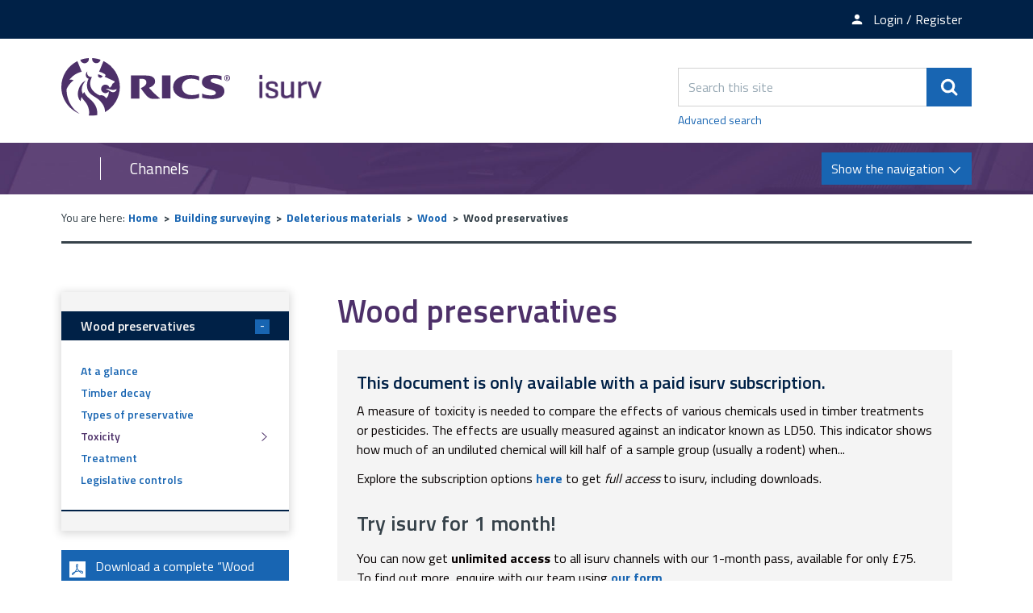

--- FILE ---
content_type: text/html; charset=UTF-8
request_url: https://www.isurv.com/info/1554/wood/3088/wood_preservatives/4
body_size: 6666
content:
<!DOCTYPE html>
<!--[if lt IE 7]>       <html class="no-js lt-ie10 lt-ie9 lt-ie8 lt-ie7" lang="en"> <![endif]-->
<!--[if IE 7]>          <html class="no-js lt-ie10 lt-ie9 lt-ie8" lang="en"> <![endif]-->
<!--[if IE 8]>          <html class="no-js lt-ie10 lt-ie9" lang="en"> <![endif]-->
<!--[if IE 9]>          <html class="no-js lt-ie10" lang="en"> <![endif]-->
<!--[if gt IE 9]><!-->  <html class="no-js" lang="en"> <!--<![endif]-->
    <head prefix="dcterms: http://purl.org/dc/terms">
        <meta charset="UTF-8">

	<link rel="alternate" type="application/rss+xml" title="RSS" href="https://www.isurv.com/rss/news">
        <link rel="search" type="application/opensearchdescription+xml" title="isurv" href="https://www.isurv.com/site/scripts/opensearch.php">

        <link rel="apple-touch-icon" sizes="180x180" href="//www.isurv.com/site/images/favicons/apple-touch-icon.png?v=dLBWP5MkPA">
        <link rel="icon" type="image/png" sizes="32x32" href="//www.isurv.com/site/images/favicons/favicon-32x32.png?v=dLBWP5MkPA">
        <link rel="icon" type="image/png" sizes="16x16" href="//www.isurv.com/site/images/favicons/favicon-16x16.png?v=dLBWP5MkPA">
        <link rel="manifest" href="//www.isurv.com/site/images/favicons/manifest.json?v=dLBWP5MkPA">
        <link rel="mask-icon" href="//www.isurv.com/site/images/favicons/safari-pinned-tab.svg?v=dLBWP5MkPA" color="#4d3069">
        <link rel="shortcut icon" href="//www.isurv.com/site/images/favicons/favicon.ico?v=dLBWP5MkPA">
        <meta name="msapplication-config" content="//www.isurv.com/site/images/favicons/browserconfig.xml?v=dLBWP5MkPA">
        <meta name="theme-color" content="#ffffff">


        <link rel="stylesheet" type="text/css" href="//www.isurv.com/site/dist/orbit.css">
        <!--[if lt IE 9]>
            <link href="//www.isurv.com/site/dist/orbit-oldie.css" rel="stylesheet" type="text/css">
        <![endif]-->

                    <link href="//www.isurv.com/site/styles/standard.css" rel="stylesheet">
        
        <!-- Grunticon -->
    <script>
    /*! grunt-grunticon Stylesheet Loader - v2.1.6 | https://github.com/filamentgroup/grunticon | (c) 2015 Scott Jehl, Filament Group, Inc. | MIT license. */

    !function(){function e(e,n,t){"use strict";var o=window.document.createElement("link"),r=n||window.document.getElementsByTagName("script")[0],i=window.document.styleSheets;return o.rel="stylesheet",o.href=e,o.media="only x",r.parentNode.insertBefore(o,r),o.onloadcssdefined=function(e){for(var n,t=0;t<i.length;t++)i[t].href&&i[t].href===o.href&&(n=!0);n?e():setTimeout(function(){o.onloadcssdefined(e)})},o.onloadcssdefined(function(){o.media=t||"all"}),o}function n(e,n){e.onload=function(){e.onload=null,n&&n.call(e)},"isApplicationInstalled"in navigator&&"onloadcssdefined"in e&&e.onloadcssdefined(n)}!function(t){var o=function(r,i){"use strict";if(r&&3===r.length){var a=t.navigator,c=t.document,s=t.Image,u=!(!c.createElementNS||!c.createElementNS("http://www.w3.org/2000/svg","svg").createSVGRect||!c.implementation.hasFeature("http://www.w3.org/TR/SVG11/feature#Image","1.1")||t.opera&&a.userAgent.indexOf("Chrome")===-1||a.userAgent.indexOf("Series40")!==-1),l=new s;l.onerror=function(){o.method="png",o.href=r[2],e(r[2])},l.onload=function(){var t=1===l.width&&1===l.height,a=r[t&&u?0:t?1:2];o.method=t&&u?"svg":t?"datapng":"png",o.href=a,n(e(a),i)},l.src="[data-uri]",c.documentElement.className+=" grunticon"}};o.loadCSS=e,o.onloadCSS=n,t.grunticon=o}(this),function(e,n){"use strict";var t,o=n.document,r=function(e){if(o.attachEvent?"complete"===o.readyState:"loading"!==o.readyState)e();else{var n=!1;o.addEventListener("readystatechange",function(){n||(n=!0,e())},!1)}},i=function(e){return n.document.querySelector('link[href$="'+e+'"]')},a=function(e,n){if(t&&!n)return t;t={};var o,r,i,a,c,s;if(o=e.sheet,!o)return t;r=o.cssRules?o.cssRules:o.rules;for(var u=0;u<r.length;u++)i=r[u].cssText,a="grunticon:"+r[u].selectorText,c=i.split(");")[0].match(/US\-ASCII\,([^"']+)/),c&&c[1]&&(s=decodeURIComponent(c[1]),t[a]=s);return t},c=function(e,n){var t,r,i,a,c;n?t=e:(n=e,t=o),a="data-grunticon-embed";for(var s in n){c=s.slice("grunticon:".length);try{r=t.querySelectorAll(c)}catch(e){continue}i=[];for(var u=0;u<r.length;u++)null!==r[u].getAttribute(a)&&i.push(r[u]);if(i.length)for(u=0;u<i.length;u++)i[u].innerHTML=n[s],i[u].style.backgroundImage="none",i[u].removeAttribute(a)}return i},s=function(n,t){"svg"===e.method&&r(function(){var o=a(i(e.href));"function"==typeof t?(c(n,o),t()):c(o),"function"==typeof n&&n()})};e.embedIcons=c,e.getCSS=i,e.getIcons=a,e.ready=r,e.svgLoadedCallback=s,e.embedSVG=s}(grunticon,this)}();
    grunticon(["//www.isurv.com/site/dist/icons/icons.data.svg.css", "//www.isurv.com/site/dist/icons/icons.data.png.css", "//www.isurv.com/site/dist/icons/icons.fallback.css"], grunticon.svgLoadedCallback);
    </script>
    <noscript><link rel="stylesheet" href="//www.isurv.com/site/dist/icons/icons.fallback.css"></noscript>        <link rel="canonical" href="https://www.isurv.com/info/1554/wood/3088/wood_preservatives/4">
 <meta name="google-site-verification" content="BhHYn_hHClca9Y9AALHDDleBrj7oAJXF-YL6Xawzfp8" /><!-- Adobe Launch -->
<script>
    //prehiding snippet for Adobe Target with asynchronous Launch deployment
    (function(g,b,d,f){(function(a,c,d){if(a){var e=b.createElement("style");e.id=c;e.innerHTML=d;a.appendChild(e)}})(b.getElementsByTagName("head")[0],"at-body-style",d);setTimeout(function(){var a=b.getElementsByTagName("head")[0];if(a){var c=b.getElementById("at-body-style");c&&a.removeChild(c)}},f)})(window,document,"body {opacity: 0 !important}",3E3);
</script>

<script src="//assets.adobedtm.com/b34799a7cb07/b7b3085553bb/launch-7be1e4f70cd2.min.js" async></script>

<!-- End Adobe Launch -->
<!-- Google Tag Manager  -->
<script>(function(w,d,s,l,i){w[l]=w[l]||[];w[l].push({'gtm.start':
new Date().getTime(),event:'gtm.js'});var f=d.getElementsByTagName(s)[0],
j=d.createElement(s),dl=l!='dataLayer'?'&l='+l:'';j.async=true;j.src=
'https://www.googletagmanager.com/gtm.js?id='+i+dl;f.parentNode.insertBefore(j,f);
})(window,document,'script','dataLayer','GTM-5LMW48S');</script>

<script>(function(w,d,s,l,i){w[l]=w[l]||[];w[l].push({'gtm.start':
new Date().getTime(),event:'gtm.js'});var f=d.getElementsByTagName(s)[0],
j=d.createElement(s),dl=l!='dataLayer'?'&l='+l:'';j.async=true;j.src=
'https://www.googletagmanager.com/gtm.js?id='+i+dl;f.parentNode.insertBefore(j,f);
})(window,document,'script','dataLayer','GTM-T2KF5QT');</script>
<!-- End Google Tag Manager -->        <meta name="author" content="isurv">
        <meta name="revisit-after" content="2 days">
        <meta name="viewport" content="width=device-width, initial-scale=1">
        <meta name="ROBOTS" content="INDEX,FOLLOW" >

<!-- XHTML Template -->

	<meta http-equiv="content-language" content="en" />
	<!-- Dublin Core Metadata -->
	<meta name="DC.creator" lang="en" content="Amy Jones" />
	<meta name="DC.date.created" scheme="DCTERMS.W3CDTF" lang="en" content="2010-01-29" />
	<meta name="DC.date.modified" scheme="DCTERMS.W3CDTF" lang="en" content="2010-01-29" />
	<meta name="DC.description" lang="en" content="Wood preservatives comprise an active ingredient and a carrier system. There are a great many types of active ingredient available, some highly toxic or harmful to the environment ... more Carrier systems are usually either water, water/solvent emulsions or light organic compounds such as white spirit. Water-borne systems can cause" />
	<meta name="DC.format" lang="en" scheme="DCTERMS.IMT" content="text/html" />
	<meta name="DC.identifier" scheme="DCTERMS.URI" content="https://www.isurv.com/site/scripts/documents_info.php?categoryID=1554&amp;documentID=3088&amp;pageNumber=4" />
	<meta name="DC.language" scheme="DCTERMS.ISO639-1" content="en" />
	<meta name="DC.publisher" lang="en" content="RICS" />
	<meta name="DC.rights.copyright" lang="en" content="Copyright Royal Institution of Chartered Surveyors (RICS)" />
	<meta name="DC.title" lang="en" content="Wood preservatives" />
	<meta name="DC.coverage" lang="en" content="UK" />
	<meta name="DC.subject" lang="en" content="rics, isurv, building, defects, wood, preservatives" />
	<meta name="DC.subject" lang="en" content="Hazardous materials;Wood" />
        <meta name="description" content="Wood preservatives comprise an active ingredient and a carrier system. There are a great many types of active ingredient available, some highly toxic or harmful to the environment ... more Carrier systems are usually either water, water/solvent emulsions or light organic compounds such as white spirit. Water-borne systems can cause">
        <meta name="keywords" content="rics, isurv, building, defects, wood, preservatives">
        <script src="//www.isurv.com/site/javascript/swfobject.js"></script>
        <script src="//www.isurv.com/site/javascript/libs/modernizr/modernizr.js"></script>
        <!--[if lt IE 9]>
        <script src="//www.isurv.com/site/javascript/libs/ie9-js/index.js"></script>
        <![endif]-->
        <title>Toxicity | Wood preservatives | isurv</title>
    </head>
    <body class="two-column">
<!-- Google Tag Manager (noscript) --><noscript><iframe src="https://www.googletagmanager.com/ns.html?id=GTM-5LMW48S"height="0" width="0" style="display:none;visibility:hidden"></iframe></noscript><noscript><iframe src="https://www.googletagmanager.com/ns.html?id=GTM-T2KF5QT"height="0" width="0" style="display:none;visibility:hidden"></iframe></noscript><!-- End Google Tag Manager (noscript) --><!-- Manager (noscript) --><!-- googleoff: index -->
        <header class="site-header" role="banner" id="top">
            <ul class="list skip-links">
                <li class="list__item"><a class="skip-links__link skip-links__link--content" href="https://www.isurv.com/info/1554/wood/3088/wood_preservatives/4#content" rel="nofollow">Skip to content</a></li>
                <li class="list__item"><a class="skip-links__link skip-links__link--navigation" href="https://www.isurv.com/info/1554/wood/3088/wood_preservatives/4#navigation" rel="nofollow">Skip to main navigation</a></li>
            </ul>
            <div class="site-header__top-links">
              <div class="container">
                <ul class="list list--inline">
                                        <li class="list__item"><a class="list__link" href="https://www.rics.org/profession-standards/isurv/isurv-newsletter"><span class="icon icon-newsletter" data-grunticon-embed></span><span class="top-links__text">Newsletter sign-up</span></a></li>
                                          <li class="list__item">
                        <a class="list__link" href="https://www.isurv.com/account/signin"><span class="icon icon-member" data-grunticon-embed></span><span class="top-links__text">Login / Register</span></a></li>
                      </li>
                                    </ul>
              </div>
            </div>
            <div class="container">
                <div class="identity">
                    <a href="https://www.isurv.com" class="identity__logo identity__logos">
                        <img class="identity__image identity__rics" src="https://www.isurv.com/site/images/rics-logo.svg" alt="RICS logo">
                        <span class="identity__heading visually-hidden">RICS</span>
                        <img class="identity__image identity__isurv" src="https://www.isurv.com/site/images/isurv-logo.png" alt="iSurv logo">
                        <span class="identity__heading visually-hidden">isurv</span>
                    </a>
                                </div>
                <div class="site-header__toggle-search">
                    <button type="button" class="button button--primary" data-a11y-toggle="site-search">
                        <span class="icon icon-search-white" data-grunticon-embed></span><span class="visually-hidden">Search</span>
                    </button>
                </div>

                <form class="site-search form form--append" id="site-search" action="https://www.isurv.com/site_search/results/" method="get" data-a11y-toggle-open>
                    <div class="form__control form__control--append">
                        <label class="form__label visually-hidden" for="search-site">Search this site</label>
                        <div class="form__control--append__group">
                            <input class="form__field" type="search" size="18" maxlength="40" name="q" placeholder="Search this site" id="search-site">
                            <button class="button button--primary" type="submit"><span class="icon icon-search-white" data-grunticon-embed></span><span class="visually-hidden">Search</span></button>
                        </div>
                    </div>
                    <a class="site-search--advanced" href="https://www.isurv.com/site/scripts/search_advanced.php">Advanced search</a>
                </form>
            </div>

<!-- googleon: index -->

            <div class="site-navigation ">
                <div class="container">
                    <div class="navigation-text-button">
                        <a href="#" class="navigation__text">Channels</a>
                        <a href="#" class="navigation__button button button--primary toggle" id="navigation">
                            <span class="button__text">Show the navigation</span>
                            <span class="navigation__icon icon icon-arrow-down-white"></span>
                            <span class="navigation__icon-menu icon icon-menu"></span>
                        </a>
                    </div>
                    <nav class="site-navigation__menu" aria-label="navigation">
                        <div class="site-navigation__menu-wrapper">
                            <ul class="list">
                                <li class="list__item"><a class="list__link" href="https://www.isurv.com/info/1438/apc">APC and AssocRICS</a></li>
                                <li class="list__item"><a class="list__link" href="https://isurv.com/info/2/building_surveying">Building surveying</a></li>
                                <li class="list__item"><a class="list__link" href="https://isurv.com/info/38/commercial_property">Commercial property </a></li>
                                <li class="list__item"><a class="list__link" href="https://www.isurv.com/info/52/construction">Construction</a></li>
                                <li class="list__item"><a class="list__link" href="https://www.isurv.com/info/1380/infrastructure">Infrastructure</a></li>
                                <li class="list__item"><a class="list__link" href="https://isurv.com/info/116/planning">Planning</a></li>
                                <li class="list__item"><a class="list__link" href="https://www.isurv.com/info/1235/professional_conduct">Professional conduct</a></li>
                                <li class="list__item"><a class="list__link" href="https://www.isurv.com/info/296/residential">Residential</a></li>
                                <li class="list__item"><a class="list__link" href="https://www.isurv.com/info/1111/rural">Rural</a></li>
                                <li class="list__item"><a class="list__link" href="https://www.isurv.com/info/1110/sustainability">Sustainability</a></li>
                                <li class="list__item"><a class="list__link" href="https://www.isurv.com/info/134/valuation">Valuation</a></li>

                            </ul>
                        </div>
                    </nav>
                </div>
            </div>
        </header>
        <main class="site-main" role="main">
            <div class="container">
<!-- googleoff: all -->
        <nav class="breadcrumb" aria-label="navigation">
                <span class="breadcrumb__prefix">You are here:</span>
                <ol class="list list--breadcrumb">
                    <li class="list__item">
                    <a href="https://www.isurv.com" rel="home">Home</a>
                </li>
                <li class="list__item">
                    <a href="https://www.isurv.com/info/2/building_surveying">Building surveying</a>
                </li>
                <li class="list__item">
                    <a href="https://www.isurv.com/info/1545/deleterious_materials">Deleterious materials</a>
                </li>
                <li class="list__item">
                    <a href="https://www.isurv.com/info/1554/wood">Wood</a>
                </li>
                <li class="list__item">
                    <span>Wood preservatives</span>
                </li>
                </ol>
        </nav>
<!-- googleon: all -->
                <div class="site-content">
                    <article id="content" tabindex="-1">
                                                  <h1 class="page-heading">Wood preservatives</h1>
                              <div class="callout callout--danger">
        <h2 class="callout__heading">This document is only available with a paid isurv subscription.</h2>
          A measure of toxicity is needed to compare the effects of various chemicals used in timber treatments or pesticides. The effects are usually measured against an indicator known as LD50. This indicator shows how much of an undiluted chemical will kill half of a sample group (usually a rodent) when...        <div class="callout__message">
          <p>Explore the subscription options <strong><a href=https://www.rics.org/uk/products/isurv/>here</a></strong> to get <em>full access</em> to isurv, including downloads.</p>
<h3>Try isurv for 1 month! </h3>
<p>You can now get <strong>unlimited access</strong> to all isurv channels with our 1-month pass, available for only £75. To find out more, enquire with our team using <strong><a href="https://www.rics.org/profession-standards/isurv/one-month-pass?cid=oth|isurv">our form</a></strong>.</p>
<p>Sign up for the <strong><a href="https://myaccount.rics.org/CommunicationCentre">isurv newsletter</a></strong> to receive a monthly round-up of the latest isurv updates.</p>
<p>For further support, please contact us by emailing <strong>isurv@rics.org</strong> or calling +44 (0) 247 686 8584</p>        </div>
      </div>
                    </article>
                </div>

<!-- googleoff: index -->
<div class="sidebar sidebar--primary">
        <nav class="sidebar__section sidebar__section--primary" id="sidebar-navigation" tabindex="-1"><div class="sidebar--primary-nav"><ul class="list"><li class="list__item active"><a href="https://www.isurv.com/info/1554/wood/3088/wood_preservatives" class="nav-toggle-button" role="button" tabindex="0">
                                    Wood preservatives
                                    <p class="toggle-button__text"><span class="toggle-button__icon">-</span></p></a><div class="sub-menu__container"><ul class="list__sub-menu"><li class="sub-menu__items"><a class="sub-menu__link" href="https://www.isurv.com/info/1554/wood/3088/wood_preservatives">
                                                        At a glance
                                                    </a></li><li class="sub-menu__items"><a class="sub-menu__link" href="https://www.isurv.com/info/1554/wood/3088/wood_preservatives/2">
                                                        Timber decay
                                                    </a></li><li class="sub-menu__items"><a class="sub-menu__link" href="https://www.isurv.com/info/1554/wood/3088/wood_preservatives/3">
                                                        Types of preservative
                                                    </a></li><li class="sub-menu__items"><span class="sub-menu__link sub-menu__active">
                                                        Toxicity
                                                    </span><span class="icon icon-arrow-right" data-grunticon-embed></span></li><li class="sub-menu__items"><a class="sub-menu__link" href="https://www.isurv.com/info/1554/wood/3088/wood_preservatives/5">
                                                        Treatment
                                                    </a></li><li class="sub-menu__items"><a class="sub-menu__link" href="https://www.isurv.com/info/1554/wood/3088/wood_preservatives/6">
                                                        Legislative controls
                                                    </a></li></ul></div></li></ul></div></nav>
            <div class="sidebar__section">
            <a class="button button--primary button--download-pdf" rel="nofollow" href="https://www.isurv.com/site/custom_scripts/pdf_feed.php?type=document&amp;documentID=3088&amp;categoryID=1554&amp;pageNumber=4">Download a complete &ldquo;Wood preservatives&rdquo; PDF <span class="icon icon-pdf" data-grunticon-embed></span></a>
        </div>
    </div>
<!-- googleon: index -->

                <div class="sidebar sidebar--secondary">



<section class="sidebar__section sidebar__resources" aria-label="Secondary sidebar">
    <div class="widget--nav-resource nav-resource">
        <ul class="list">
            <li class="list__item">
                <a class="list__link nav-resource__toggle" href="#resource-1" role="button" tabindex="0" data-a11y-toggle="resource-1">
                    <div class="list__content-wrapper">
                        <h2 class="list__heading" style="">Resources</h2>
                        <span class="list__icon icon icon-arrow-down-thick" data-grunticon-embed></span>
                    </div>
                    <div class="list__image-wrapper">
                        <div class="list__image" style="background-image: url('https://www.isurv.com/images/library_resources.png')"></div>
                    </div>
                </a>
                <div class="sub-menu--wrapper sub-menu" id="resource-1">
                    <div class="sub-menu--wrapper__inner">
                        <h3 class="sub-menu__heading">Resources</h3>
                        <ul class="list__sub-menu">
                                                    </ul>
                        <a href="#" class="list__button" role="button" data-a11y-toggle="resource-1"><span class="list__icon icon icon-arrow-up-thick" data-grunticon-embed></span><span class="visually-hidden">Close tab</span></a>
                    </div>
                </div>
            </li>
            <li class="list__item">
                <a class="list__link nav-resource__toggle" href="#resource-2" role="button" tabindex="0" data-a11y-toggle="resource-2">
                    <div class="list__content-wrapper">
                        <h2 class="list__heading" style="">Ask isurv</h2>
                        <span class="list__icon icon icon-arrow-down-thick" data-grunticon-embed></span>
                    </div>
                    <div class="list__image-wrapper">
                        <div class="list__image" style="background-image: url('https://www.isurv.com/images/standards_and_guidance_icon.jpg')"></div>
                    </div>
                </a>
                <div class="sub-menu--wrapper sub-menu" id="resource-2">
                    <div class="sub-menu--wrapper__inner">
                        <h3 class="sub-menu__heading">Ask isurv</h3>
                        <ul class="list__sub-menu">
                                                            <li class="sub-menu__items">
                                    <a class="sub-menu__link" href="https://www.isurv.com/forms/form/15/en/submit_an_enquiry_to_ask_isurv">Fill in the form</a>
                                </li>
                                                    </ul>
                        <a href="#" class="list__button" role="button" data-a11y-toggle="resource-2"><span class="list__icon icon icon-arrow-up-thick" data-grunticon-embed></span><span class="visually-hidden">Close tab</span></a>
                    </div>
                </div>
            </li>
        </ul>
    </div>
</section>

                </div>
            </div>
        </main>
<!-- googleoff: index -->
        <footer class="site-footer" role="contentinfo">
            <div class="container">
                <div class="site-footer--column site-footer--column-one">
                    <div class="site-footer__logos">
                        <a href="http://www.rics.org" class="footer__logo footer__logo-rics">
                            <img class="footer__image" src="https://www.isurv.com/site/images/rics-logo-white.svg" alt="RICS logo">
                            <span class="footer__heading visually-hidden">RICS</span>
                        </a>
                        <a href="https://www.isurv.com" class="footer__logo footer__logo-isurv">
                            <img class="footer__image" src="https://www.isurv.com/site/images/isurv-logo-white.png" alt="iSurv logo">
                            <span class="footer__heading visually-hidden">isurv</span>
                        </a>
                    </div>
                </div>

                <div class="site-footer--column site-footer--column-two">
                    <nav class="site-footer__links" aria-label="footer navigation">
                        <ul class="list list--inline">
                            <li class="list__item"><p class="site-footer__rights">&copy; 2026 isurv</p></li>
                                <li class="list__item"><a class="list__link" href="/about">About</a></li>
                                <li class="list__item"><a class="list__link" href="/contact">Contact</a></li>
                                <li class="list__item"><a class="list__link" href="/help">Help</a></li>
                                <li class="list__item"><a class="list__link" href="/accessibility">Accessibility</a></li>
                                <li class="list__item"><a class="list__link" href="/terms">Terms and Conditions</a></li>
                                <li class="list__item"><a class="list__link" href="https://www.rics.org/footer/rics-privacy-policy">Privacy policy</a></li>
                        </ul>
                    </nav>

                    <section class="site-footer__suppliers" aria-label="Suppliers">
                        <h2 class="visually-hidden">Suppliers</h2>
                        <ul class="list list--inline">
                            <li class="list__item list__item--powered-by">Designed and Powered by <a class="site-footer__link" href="https://www.jadu.net">Jadu</a>.</li>
                        </ul>
                    </section>
                </div>

                <div class="site-footer--column site-footer--column-three">
                    <div class="site-footer__social">
                        <ul class="list">
                            <li class="list__item"><a class="list__link" href="https://twitter.com/RICSnews"><span class="icon icon-twitter" data-grunticon-embed></span><span class="visually-hidden">Twitter</span></a></li>
                            <li class="list__item"><a class="list__link" href="https://www.linkedin.com/groups/4700556"><span class="icon icon-linkedin" data-grunticon-embed></span><span class="visually-hidden">LinkedIn</span></a></li>
                        </ul>
                    </div>
                </div>
            </div>
        </footer>
<!-- googleon: index -->
        <script src="https://ajax.googleapis.com/ajax/libs/jquery/1.12.4/jquery.min.js"></script>
        <script>window.jQuery || document.write('<script src="//www.isurv.com/site/dist/libs/jquery.min.js"><\/script>')</script>
        <script src="//www.isurv.com/site/dist/orbit.js"></script>

        <script src="//www.isurv.com/site/javascript/almond.min.js"></script>
        <script src="//www.isurv.com/site/javascript/util.min.js"></script>
<!-- Google Tag Manager (noscript) --><noscript><iframe src="https://www.googletagmanager.com/ns.html?id=GTM-5LMW48S"height="0" width="0" style="display:none;visibility:hidden"></iframe></noscript><noscript><iframe src="https://www.googletagmanager.com/ns.html?id=GTM-T2KF5QT"height="0" width="0" style="display:none;visibility:hidden"></iframe></noscript><!-- End Google Tag Manager (noscript) --><!-- Manager (noscript) -->    </body>
</html>
